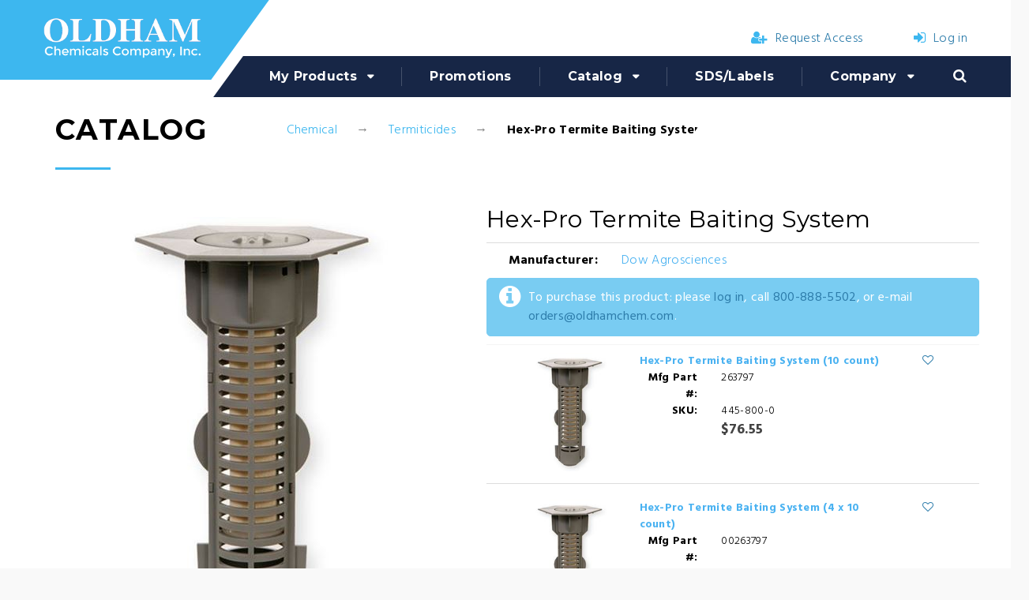

--- FILE ---
content_type: text/html; charset=utf-8
request_url: https://oldhamchem.com/hex-pro-termite-baiting-system
body_size: 10761
content:

<!DOCTYPE html>
<html  class="wide wow-animation smoothscroll scrollTo">
<head>
    <title>Oldham Chemical Company. Hex-Pro Termite Baiting System</title>
    <meta http-equiv="Content-type" content="text/html;charset=UTF-8" />
    <meta name="description" content="Hex-Pro Termite Baiting System" />
    <meta name="keywords" content="Hex-Pro Termite Baiting System" />
    <meta name="generator" content="nopCommerce" />
    <meta name="format-detection" content="telephone=no">
    <meta name="viewport" content="width=device-width, height=device-height, initial-scale=1.0, maximum-scale=1.0, user-scalable=0">
    <meta http-equiv="X-UA-Compatible" content="IE=Edge">
    <meta property="og:type" content="product" />
<meta property="og:title" content="Hex-Pro Termite Baiting System" />
<meta property="og:description" content="Hex-Pro Termite Baiting System" />
<meta property="og:image" content="https://oldhamchem.com/content/images/thumbs/0004479_hex-pro-termite-baiting-system_550.jpeg" />
<meta property="og:url" content="https://oldhamchem.com/hex-pro-termite-baiting-system" />
<meta property="og:site_name" content="Oldham Chemical Company" />
<meta property="twitter:card" content="summary" />
<meta property="twitter:site" content="Oldham Chemical Company" />
<meta property="twitter:title" content="Hex-Pro Termite Baiting System" />
<meta property="twitter:description" content="Hex-Pro Termite Baiting System" />
<meta property="twitter:image" content="https://oldhamchem.com/content/images/thumbs/0004479_hex-pro-termite-baiting-system_550.jpeg" />
<meta property="twitter:url" content="https://oldhamchem.com/hex-pro-termite-baiting-system" />

    
    
    
    <link href="/Content/normalize.css" rel="stylesheet" type="text/css" />
<link href="/Content/bootstrap-datepicker.min.css" rel="stylesheet" type="text/css" />
<link href="/Content/jquery-ui-themes/smoothness/jquery-ui-1.10.3.custom.min.css" rel="stylesheet" type="text/css" />
<link href="/Themes/OldhamChem1/Content/css/styles.css" rel="stylesheet" type="text/css" />
<link href="/Themes/OldhamChem1/Content/css/style.css" rel="stylesheet" type="text/css" />
<link href="/Content/magnific-popup/magnific-popup.css" rel="stylesheet" type="text/css" />

    <script src="/bundles/scripts/q15q_06vrxvlwgmrmgavtphluhpeyqhmpvfex6joueo1?v=MCNNgMyhRfcRC-JXOH1JinR09hq-wXfwSd81zc8-QQE1"></script>


    
    
    
    
    
<link rel="shortcut icon" href="https://oldhamchem.com/favicon.ico" />
    <!--Powered by nopCommerce - http://www.nopCommerce.com-->
    <!-- BEGIN LivePerson Monitor. 
    <script type="text/javascript"> window.lpTag=window.lpTag||{};if(typeof window.lpTag._tagCount==='undefined'){window.lpTag={site:'24451990'||'',section:lpTag.section||'',autoStart:lpTag.autoStart===false?false:true,ovr:lpTag.ovr||{},_v:'1.6.0',_tagCount:1,protocol:'https:',events:{bind:function(app,ev,fn){lpTag.defer(function(){lpTag.events.bind(app,ev,fn);},0);},trigger:function(app,ev,json){lpTag.defer(function(){lpTag.events.trigger(app,ev,json);},1);}},defer:function(fn,fnType){if(fnType==0){this._defB=this._defB||[];this._defB.push(fn);}else if(fnType==1){this._defT=this._defT||[];this._defT.push(fn);}else{this._defL=this._defL||[];this._defL.push(fn);}},load:function(src,chr,id){var t=this;setTimeout(function(){t._load(src,chr,id);},0);},_load:function(src,chr,id){var url=src;if(!src){url=this.protocol+'//'+((this.ovr&&this.ovr.domain)?this.ovr.domain:'lptag.liveperson.net')+'/tag/tag.js?site='+this.site;}var s=document.createElement('script');s.setAttribute('charset',chr?chr:'UTF-8');if(id){s.setAttribute('id',id);}s.setAttribute('src',url);document.getElementsByTagName('head').item(0).appendChild(s);},init:function(){this._timing=this._timing||{};this._timing.start=(new Date()).getTime();var that=this;if(window.attachEvent){window.attachEvent('onload',function(){that._domReady('domReady');});}else{window.addEventListener('DOMContentLoaded',function(){that._domReady('contReady');},false);window.addEventListener('load',function(){that._domReady('domReady');},false);}if(typeof(window._lptStop)=='undefined'){this.load();}},start:function(){this.autoStart=true;},_domReady:function(n){if(!this.isDom){this.isDom=true;this.events.trigger('LPT','DOM_READY',{t:n});}this._timing[n]=(new Date()).getTime();},vars:lpTag.vars||[],dbs:lpTag.dbs||[],ctn:lpTag.ctn||[],sdes:lpTag.sdes||[],ev:lpTag.ev||[]};lpTag.init();}else{window.lpTag._tagCount+=1;} </script>
    <!-- END LivePerson Monitor. -->
</head>
<body>
        


<div class="ajax-loading-block-window" style="display: none">
</div>
<div id="dialog-notifications-success" title="Notification" style="display:none;">
</div>
<div id="dialog-notifications-error" title="Error" style="display:none;">
</div>
<div id="bar-notification" class="bar-notification">
    <span class="close" title="Close">&nbsp;</span>
</div>




<!--[if lte IE 7]>
    <div style="clear:both;height:59px;text-align:center;position:relative;">
        <a href="http://www.microsoft.com/windows/internet-explorer/default.aspx" target="_blank">
            <img src="/Themes/OldhamChem1/Content/images/ie_warning.jpg" height="42" width="820" alt="You are using an outdated browser. For a faster, safer browsing experience, upgrade for free today." />
        </a>
    </div>
<![endif]-->


<div class="page text-center">
    

<header id="header" class="header page-head header-panel-absolute">
    
    <!-- RD Navbar Transparent-->
    <div class="rd-navbar-wrap">
        <nav data-md-device-layout="rd-navbar-static" data-lg-device-layout="rd-navbar-static" data-stick-up-offset="95" class="rd-navbar rd-navbar-default" data-lg-auto-height="true" data-auto-height="false" data-md-layout="rd-navbar-static" data-lg-layout="rd-navbar-static" data-lg-stick-up="true">
            <div class="rd-navbar-inner">
                <!-- RD Navbar Panel-->
                <div class="rd-navbar-panel">
                    <!--Navbar Brand Mobile-->
                    <div class="rd-navbar-mobile-brand"><a href="/"><img src='/Themes/OldhamChem1/Content/images/logo-mix.png' alt='Oldham Chemical Company' /></a></div>

                    <!-- RD Navbar Toggle-->
                    <button data-rd-navbar-toggle=".rd-navbar, .rd-navbar-nav-wrap" class="rd-navbar-toggle bg-primary text-primary" value="Menu"><span class="bg-primary text-primary"></span></button>
                    <div class="rd-navbar-panel-title veil-md reveal-inline-block">
                        <!--RD Navbar Mobile Search-->
                        <div id="rd-navbar-search-mobile" style="margin-top: 8px;">
                            <form id="MobileSearchForm" action="search" method="GET" class="">
                                <div class="input-group">
                                    <input id="small-searchterms-mobile" type="text" name="q" autocomplete="off" class="form-control input-xxs form-control-gray-lightest" placeholder="Search store" />
                                    
                                    <span class="input-group-btn"><a id="MobileSearchFormSubmit" class="btn btn-xxs btn-primary" href="#" style="height: auto;"><span class="mdi mdi-18px mdi-magnify"></span></a></span>
                                </div>
                            </form>
                        </div>
                        
                    </div>
                    <!-- RD Navbar Right Side Toggle-->
                    <button data-rd-navbar-toggle=".right-side" class="rd-navbar-right-side-toggle veil-md bg-primary text-primary"><span class="bg-primary text-primary"></span></button>
                    <div class="shell">
                        <div class="range range-md-middle range-lg-top">
                            <div class="cell-md-3 left-side">
                                <div class="clearfix text-lg-left text-center">
                                    <!--Navbar Brand-->
                                    <div class="rd-navbar-brand"><a href="/"><img title="" alt="Oldham Chemical Company" src="/Themes/OldhamChem1/Content/images/logo-mix.png"></a></div>
                                </div>
                            </div>
                            <div class="cell-md-9 text-md-right right-side">
                                

<div>
    <ul class="offset-lg-top-15 list-unstyled">
        
                <li class="reveal-md-inline-block"><a href="/register" class="text-middle"><span class="icon icon-xxs fa-user-plus text-middle icon-primary inset-right-10"></span>Request Access</a></li>
            <li class="reveal-md-inline-block"><a href="/login" class="text-middle"><span class="icon icon-xxs fa-sign-in text-middle icon-primary inset-right-10"></span>Log in</a></li>
                                
    </ul>
    </div>

                                
                            </div>
                        </div>
                    </div>
                </div>
                <div class="rd-navbar-menu-wrap">
                    <div class="rd-navbar-nav-wrap">
                        <div class="rd-navbar-mobile-scroll">
                            <div class="rd-navbar-mobile-header-wrap">
                                <!--Navbar Brand Mobile-->
                                <div class="rd-navbar-mobile-brand"></div>
                                
                            </div>
                            <!-- RD Navbar Nav-->
                            

<ul class="rd-navbar-nav">
    


    <li><a href="/MyProducts">My Products</a>
        <ul class="rd-navbar-dropdown">
            <li><a href="/MyProducts">Contract Prices</a></li>
            <li><a href="/Favorites">Favorite Products</a></li>
        </ul>
    </li>
    <li><a href="/Promotions">Promotions</a></li>
    <li><a href="/catalog">Catalog</a>    
        <ul class="rd-navbar-dropdown">
    <li>
        <a href="/chemical">Chemical
        </a>

    </li>
    <li>
        <a href="/equipment">Equipment
        </a>

    </li>
    <li>
        <a href="/safety-equipment-and-spill-control">Safety Equipment and Spill Control
        </a>

    </li>
    <li>
        <a href="/bed-bug-products-and-encasements">Bed Bug Products and Bed Encasements
        </a>

    </li>
    <li>
        <a href="/bird-control-2">Bird Control
        </a>

    </li>
    <li>
        <a href="/wildlife-control-2">Wildlife Control
        </a>

    </li>
    <li>
        <a href="/specialties">Specialties
        </a>

    </li>
    <li>
        <a href="/dehumidifiers">Dehumidifiers
        </a>

    </li>
            <li><a href="/manufacturer/all">Manufacturers</a></li>
        </ul>
    </li>
    <li><a href="/SDSLabels">SDS/Labels</a></li>
    <li><a href="/about-us">Company</a>
        <ul class="rd-navbar-dropdown">
            <li><a href="/about-us">About Us</a></li>
            <li><a href="/locations">Our Locations</a></li>
            <li><a href="/news">News</a></li>
            <li><a href="/return-and-refund-policy">Return/Refund Policy</a></li>
            <li><a href="/contactus">Contact Us</a></li>
        </ul>
    </li>
    
    
</ul>

    
    <script type="text/javascript">
        $(document).ready(function () {
            $('.menu-toggle').click(function () {
                $(this).siblings('.top-menu.mobile').slideToggle('slow');
            });
            $('.top-menu.mobile .sublist-toggle').click(function () {
                $(this).siblings('.sublist').slideToggle('slow');
            });
        });
    </script>
}




                            
                        </div>
                    </div>
                    <!--RD Navbar Search-->
                    <div class="rd-navbar-search">
                        <a data-rd-navbar-toggle=".rd-navbar-search" href="#" class="rd-navbar-search-toggle mdi"><span></span></a>                        
                        
<form action="/search" class="rd-navbar-search-form search-form-icon-right rd-search" id="small-search-box-form" method="get">    <div class="input-group">
        <input id="small-searchterms" type="text" name="q" autocomplete="off" class="rd-navbar-search-form-input form-control form-control-gray-lightest" placeholder="Search store" />
        
        <span class="input-group-btn"><input type="submit" class="btn btn-sm btn-primary" style="height: auto;" value="Search" /></span>
    </div>
        <script type="text/javascript">

            $("#small-search-box-form").submit(function(event) {

                if ($("#small-searchterms").val() == "") {

                    alert('Please enter some search keyword');
                    $("#small-searchterms").focus();
                    event.preventDefault();

                }

            });

        </script>
        
            <script type="text/javascript">

                $(function() {

                    $('#small-searchterms, #small-searchterms-mobile').autocomplete({
                            delay: 500,
                            minLength: 3,
                            source: '/catalog/searchtermautocomplete',
                            appendTo: '.search-box',
                            select: function(event, ui) {
                                $("#small-searchterms, #small-searchterms-mobile").val(ui.item.label);
                                setLocation(ui.item.producturl);
                                return false;
                            }
                        })
                        .data("ui-autocomplete")._renderItem = function(ul, item) {
                            var t = item.label;
                            //html encode
                            t = htmlEncode(t);
                            return $("<li></li>")
                                .data("item.autocomplete", item)
                                .append("<a><span>" + t + "</span></a>")
                                .appendTo(ul);
                        };

                    $("#small-searchterms").focus();

                });

            </script>
        
</form>                        
                    </div>
                </div>
            </div>
        </nav>
    </div>
</header>
<script>
    $(function () {

        $("#MobileSearchFormSubmit").click(function (e) {

            $("#MobileSearchForm").submit();

        });

        $(".rd-navbar-search").click(function (e) {
            // Sets the focus to the search box when the search button is clicked
            // The timeout is necessary to make sure the element is visible before setting the focus.
            setTimeout(function () { $("#small-searchterms").focus() }, 100);
        });


    });
</script>
    <script type="text/javascript">
        AjaxCart.init(false, '.cart-qty', '.header-links .wishlist-qty', '#flyout-cart');
    </script>
    
    
        


        
    
   <section class="section-20 section-md-20 section-md-bottom-0">
        <div class="shell text-sm-left">
            <div class="container-fluid">
                <div class="row">
                    <div class="col-md-3">
                        <h2>Catalog</h2>
                        <hr class="divider divider-lg bg-primary hr-sm-left-0">
                    </div>
                    <div class="col-md-9">
                        <div class="breadcrumb-classic offset-md-top-12">
                            <ul class="list-inline list-inline-lg list-inline-dashed p">
                                
                                
                                    <li>
                                        <span itemscope itemtype="http://data-vocabulary.org/Breadcrumb">
                                            <a href="/chemical" itemprop="url">
                                                <span itemprop="title">Chemical</span>
                                            </a>
                                        </span>
                                        
                                    </li>
                                    <li>
                                        <span itemscope itemtype="http://data-vocabulary.org/Breadcrumb">
                                            <a href="/chemical-termiticides" itemprop="url">
                                                <span itemprop="title">Termiticides</span>
                                            </a>
                                        </span>
                                        
                                    </li>
                                <li>
                                    <strong class="current-item">Hex-Pro Termite Baiting System</strong>
                                    
                                    
                                </li>
                            </ul>
                        </div>
                        
                    </div>
                </div>
            </div>
        </div>
    </section>


                




<!--product breadcrumb-->

<div class="page product-details-page">
    <div class="page-body">
        
<form action="/hex-pro-termite-baiting-system" id="product-details-form" method="post">            <div itemscope itemtype="http://schema.org/Product" data-productid="17944">
                <div class="product-essential">
                    
                    <!--product pictures-->
                    
<div class="gallery">
    <div class="picture">
            <img alt="Picture of Hex-Pro Termite Baiting System" src="https://oldhamchem.com/content/images/thumbs/0004479_hex-pro-termite-baiting-system_550.jpeg" title="Picture of Hex-Pro Termite Baiting System" itemprop="image" id="main-product-img-17944" />
    </div>
</div>
                    
                    <div class="overview">
                        
                        <div class="product-name">
                            <h1 itemprop="name" style="margin-bottom: 0;">
                                Hex-Pro Termite Baiting System
                            </h1>
                        </div>
                        <!--product manufacturers-->
                            <div class="manufacturers container-fluid">
        <div class="row">
            <div class="col-md-3 col-sm-3 col-xs-6 text-right">
                    <span><strong>Manufacturer:</strong></span>
            </div>
            <div class="col-md-9 col-sm-9 col-xs-6 text-left">
                <span class="value">
                        <a href="/dow-agrosciences">Dow Agrosciences </a>
                </span>
            </div>
        </div>
    </div>



                            <div class="alert alert-info"><span class="fa fa-2x fa-pull-left fa-info-circle" aria-hidden="true" style="margin-top: -5px;"></span><span style="font-weight: 500;">To purchase this product: please <a href="/login">log in</a>, call <a href="tel:800-888-5502">800-888-5502</a>, or e-mail <a href="mailto:orders@oldhamchem.com?subject=OldhamChem.com%20Product%20Inquiry:%20Hex-Pro Termite Baiting System%20(445-800-0, 445-800-1)">orders@oldhamchem.com</a>.</span></div>
                        <hr style="margin-bottom: 10px; margin-top: 10px;" />
                        <!--associated products-->
                        <div class="product-variant-list">
                                <div class="product-variant-line" data-productid="6368">
                                    <div class="container-fluid">
                                        <div class="col-md-3">
                                                <div class="variant-picture">
                                                    <img alt="Picture of Hex-Pro Termite Baiting System (10 count)" src="https://oldhamchem.com/content/images/thumbs/0001844_hex-pro-termite-baiting-system-10-count_220.jpeg"
                                                         title="Picture of Hex-Pro Termite Baiting System (10 count)" id="main-product-img-6368" />
                                                </div>
                                        </div>
                                        <div class="col-md-9">

                                            <div class="variant-overview">
                                                    <div class="variant-name">
                                                        <div class="col-md-10 col-sm-11 col-xs-12">Hex-Pro Termite Baiting System (10 count)</div>
                                                        <div class="col-md-2 col-sm-1 col-xs-12 text-center"><a class="fa fa-heart-o ButtonAddProductToFavorites" data-sku="445-800-0" title="Add to Favorites"></a></div>

                                                    </div>
                                                
                                                <!--availability-->
                                                
                                                <!--SKU, MAN, GTIN, vendor-->
                                                    
            <div class="container-fluid">
                <div class="manufacturer-part-number row">
                    <div class="col-md-3 col-sm-3 col-xs-6 text-right"><strong>Mfg Part #:</strong></div>
                    <div class="col-md-9 col-sm-9 col-xs-6 text-left" id="mpn-6368">263797</div>
                </div>
            </div>
                    <div class="container-fluid">
                <div class="sku row">
                    <div class="col-md-3 col-sm-3 col-xs-6 text-right"><strong>SKU:</strong></div>
                    <div class="col-md-9 col-sm-9 col-xs-6 text-left" itemprop="sku" id="sku-6368">445-800-0</div>
                </div>
            </div>
                
                                                <!--delivery-->
                                                
                                                <!--sample download-->
                                                
                                                <!--attributes-->

                                                <!--gift card-->

                                                <!--rental info-->

                                                <!--price & add to cart-->

    <div class="container-fluid">
        <div class="row">
            <div class="col-md-3 col-sm-3 col-xs-6">&nbsp;</div>
            <div class="col-md-9 col-sm-9 col-xs-6 text-left">
                <div class="prices" itemprop="offers" itemscope itemtype="http://schema.org/Offer">
                        <div class="product-price">
                            <span   itemprop="price" class="price-value-6368"     >
                                $76.55
                            </span>
                        </div>
                            <meta itemprop="priceCurrency" content="USD" />
                </div>
            </div>
        </div>
    </div>

                                                <!--price breaks-->
                                                



                                                <!--wishlist-->

                                            </div>
                                        </div>
                                    </div>
                                </div>
                                <div class="product-variant-line" data-productid="6369">
                                    <div class="container-fluid">
                                        <div class="col-md-3">
                                                <div class="variant-picture">
                                                    <img alt="Picture of Hex-Pro Termite Baiting System (4 x 10 count)" src="https://oldhamchem.com/content/images/thumbs/0001845_hex-pro-termite-baiting-system-4-x-10-count_220.jpeg"
                                                         title="Picture of Hex-Pro Termite Baiting System (4 x 10 count)" id="main-product-img-6369" />
                                                </div>
                                        </div>
                                        <div class="col-md-9">

                                            <div class="variant-overview">
                                                    <div class="variant-name">
                                                        <div class="col-md-10 col-sm-11 col-xs-12">Hex-Pro Termite Baiting System (4 x 10 count)</div>
                                                        <div class="col-md-2 col-sm-1 col-xs-12 text-center"><a class="fa fa-heart-o ButtonAddProductToFavorites" data-sku="445-800-1" title="Add to Favorites"></a></div>

                                                    </div>
                                                
                                                <!--availability-->
                                                
                                                <!--SKU, MAN, GTIN, vendor-->
                                                    
            <div class="container-fluid">
                <div class="manufacturer-part-number row">
                    <div class="col-md-3 col-sm-3 col-xs-6 text-right"><strong>Mfg Part #:</strong></div>
                    <div class="col-md-9 col-sm-9 col-xs-6 text-left" id="mpn-6369">00263797</div>
                </div>
            </div>
                    <div class="container-fluid">
                <div class="sku row">
                    <div class="col-md-3 col-sm-3 col-xs-6 text-right"><strong>SKU:</strong></div>
                    <div class="col-md-9 col-sm-9 col-xs-6 text-left" itemprop="sku" id="sku-6369">445-800-1</div>
                </div>
            </div>
                
                                                <!--delivery-->
                                                
                                                <!--sample download-->
                                                
                                                <!--attributes-->

                                                <!--gift card-->

                                                <!--rental info-->

                                                <!--price & add to cart-->

    <div class="container-fluid">
        <div class="row">
            <div class="col-md-3 col-sm-3 col-xs-6">&nbsp;</div>
            <div class="col-md-9 col-sm-9 col-xs-6 text-left">
                <div class="prices" itemprop="offers" itemscope itemtype="http://schema.org/Offer">
                        <div class="product-price">
                            <span   itemprop="price" class="price-value-6369"     >
                                $306.22
                            </span>
                        </div>
                            <meta itemprop="priceCurrency" content="USD" />
                </div>
            </div>
        </div>
    </div>

                                                <!--price breaks-->
                                                



                                                <!--wishlist-->

                                            </div>
                                        </div>
                                    </div>
                                </div>
                                                    </div>
                        
                        <!--product reviews-->
                        

                        <!--compare, email a friend-->
                        <div class="overview-buttons">
                            
                            

                            
                            
                        </div>
                        

                        
                    </div>
                        <div class="full-description" itemprop="description">
                            <div class="content-row-body-copy">
<h2><strong>Controls termites with an odorless, less invasive, targeted approach.</strong></h2>
<ul>
<li>Provides an environmentally sensible solution with a minimal amount of termite bait.</li>
<li>Has low impact on human health, low toxicity to birds, fish and plants, and low potential for groundwater contamination when used according to label instructions.</li>
<li>Requires no drilling in floors nor trenching around the home.</li>
<li>Is a high-quality product from Dow AgroSciences, a recognized leader in termite solutions.</li>
</ul>
<p><span class="boldcopy">How does the Hex-Pro System work?</span></p>
<ol>
<li><span class="boldcopy">It starts with a professional inspection</span> of the home for signs of termites.</li>
<li><span class="boldcopy">Hex-Pro termite stations are placed in the soil</span> in prime termite-foraging areas around the house.<br />(In areas of known termite activity, auxiliary Hex-Pro termite stations may also be installed and baited immediately.)</li>
<li><span class="boldcopy">Hex-Pro termite stations are checked regularly</span> for signs of termite activity.</li>
<li><span class="boldcopy">When termites are found in the Hex-Pro termite stations</span>, they are transferred to a bait cartridge placed in the stations. The bait cartridge contains Shatter™ termite bait. In cases where baited auxiliary Hex-Pro™ termite stations are installed immediately, transferring termites is unnecessary.</li>
<li><span class="boldcopy">Termites feed on Shatter termite bait</span>, tunnel back to their colony, and send their nestmates back to feed on the bait. Generally, after several weeks, the termite colony declines and eventually is destroyed.</li>
<li><span class="boldcopy">After the termites have been controlled</span>, used bait cartridges are replaced with wood monitors. The pest management professional continues to check for signs of new termite activity as long as the service agreement continues.</li>
</ol>
<p><span class="boldcopy">How is the Hex-Pro System installed?</span></p>
<p>The Hex-Pro System is installed and serviced by pest management professionals. With the visible Hex-Pro termite stations and ongoing monitoring by a pest management professional, you’ll have reassuring evidence of termite protection.</p>
</div>
                        </div>
                </div>
                
                <div class="product-collateral">
                        <div class="product-specs-box">
        <div class="title">
            <strong>Products specifications</strong>
        </div>
        <div class="table-wrapper">
            <table class="data-table">
                <colgroup>
                    <col width="25%" />
                    <col />
                </colgroup>
                <tbody>
                        <tr  class="odd">
                            <td class="spec-name">
                                Label
                            </td>
                            <td class="spec-value">
                                <a href='/catalog/label/445-800-0' target='_blank'>/catalog/label/445-800-0</a>
                            </td>
                        </tr>
                        <tr  class="even">
                            <td class="spec-name">
                                SDS
                            </td>
                            <td class="spec-value">
                                <a href='/catalog/sds/445-800-0' target='_blank'>/catalog/sds/445-800-0</a>
                            </td>
                        </tr>
                </tbody>
            </table>
        </div>
    </div>

                    
                </div>
                
                
            </div>
</form>        
    </div>
</div>
<script type="text/javascript">

    $(function () {

        favorites.initializeView();

    });
</script>



        
        
    </div>
    
<!-- Page Footer-->
<section class="section-skew bg-dark-blue section-skew-wide context-dark section-md-65 section-35" style="padding-top: 35px;">
    <div class="skew-block"></div>
    <div class="shell">
        <div class="range text-md-left range-xs-center">
            <div class="cell-sm-8 cell-md-4">
                <div class="unit unit-md unit-md-horizontal text-md-left">
                    <div class="unit-left"><span class="icon icon-lg icon-circle icon-primary-filled fa-map-marker"></span></div>
                    <div class="unit-body contact-info">
                        <h5>Post Address</h5>
                        <address>
                            <a href="#">3701 New Getwell Road<br />Memphis, TN 38118</a>
                        </address>
                    </div>
                </div>
            </div>
            <div class="cell-sm-8 cell-md-4 offset-top-30 offset-md-top-0">
                <div class="unit unit-md unit-md-horizontal text-md-left">
                    <div class="unit-left"><span class="icon icon-lg icon-circle icon-primary-filled fa-phone"></span></div>
                    <div class="unit-body contact-info">
                        <h5>Phones</h5>
                        <dl>
                            <dt>Phone:</dt>
                            <dd><a href="callto:#">(800) 888-5502</a></dd>
                        </dl>
                        <dl>
                            <dt>Fax:</dt>
                            <dd><a href="callto:#" class="inset-sm-left-20">(901) 794-8864</a></dd>
                        </dl>
                    </div>
                </div>
            </div>
            <div class="cell-sm-8 cell-md-4 offset-top-30 offset-md-top-0">
                <div class="unit unit-md unit-md-horizontal text-md-left">
                    <div class="unit-left"><span class="icon icon-lg icon-circle icon-primary-filled mdi fa-clock-o"></span></div>
                    <div class="unit-body">
                        <h5>Opening Hours</h5>
                        <p>Monday - Friday<br />Memphis: 8:00 AM - 5:00 PM<br />Branches: 8:00 AM - 4:00 PM</p>
                    </div>
                </div>
            </div>
        </div>
    </div>
</section>
<footer class="section-10 page-footer bg-lightest section-skew">
    <div class="skew-block"></div>
    <div class="shell">
        <div class="range range-xs-center range-sm-middle">
            <div class="cell-xs-10 cell-md-3 text-md-left cell-md-push-1">
                <!--Footer brand--><a href="/"><img src='/Themes/OldhamChem1/Content/images/logo-modern-gray.png' alt='' /></a>
            </div>
            <div class="cell-xs-10 cell-md-6 cell-md-push-2 offset-top-20 offset-md-top-0">
                <p class="text-gray">Copyright &copy; 2026 Oldham Chemical Company. All rights reserved. <a href="/terms-of-use" class="text-gray">Terms of Use</a></p>
                
            </div>
            <div class="cell-xs-10 cell-md-3 text-md-right cell-md-push-3 offset-top-20 offset-md-top-0">
                <ul class="list-inline list-inline-dark">
                        <li><a class="icon icon-xxs fa-facebook" href="https://www.facebook.com/OldhamChemical/" target="_blank"></a></li>
                                                                <li><a class="icon icon-xxs fa-rss" href="/news/rss/1"></a></li>
                                                        </ul>
            </div>
        </div>
            <div class="text-center">
                
                Powered by&nbsp;<a href="http://www.nopcommerce.com/">nopCommerce</a>
            </div>
    </div>
</footer>
<script type="text/javascript">
    $(document).ready(function () {
        $('.footer-block .title').click(function () {
            var e = window, a = 'inner';
            if (!('innerWidth' in window)) {
                a = 'client';
                e = document.documentElement || document.body;
            }
            var result = { width: e[a + 'Width'], height: e[a + 'Height'] };
            if (result.width < 769) {
                $(this).siblings('.list').slideToggle('slow');
            }
        });
    });
</script>
<script type="text/javascript">
    $(document).ready(function () {
        $('.block .title').click(function () {
            var e = window, a = 'inner';
            if (!('innerWidth' in window)) {
                a = 'client';
                e = document.documentElement || document.body;
            }
            var result = { width: e[a + 'Width'], height: e[a + 'Height'] };
            if (result.width < 1001) {
                $(this).siblings('.listbox').slideToggle('slow');
            }
        });
    });
</script>





<div class="modal fade" id="ModalProgressBar" tabindex="-1" role="dialog" aria-labelledby="myModalLabel" data-backdrop="static" data-keyboard="false" style="height: 75px;">
    <div class="modal-dialog" role="document">
        <div class="modal-content" style="background-color: transparent; border-width: 0px; box-shadow: none;">
    <div class="modal-body">
        <div class="progress">
            <div class="progress-bar progress-bar-striped progress-bar-info active" role="progressbar" aria-valuenow="45" aria-valuemin="0" aria-valuemax="100" style="width: 100%"></div>
        </div>
            </div>
        </div>
    </div>
</div>

<!-- Google code for Analytics tracking -->
<script type="text/javascript">
var _gaq = _gaq || [];
_gaq.push(['_setAccount', 'UA-89539102-1']);
_gaq.push(['_trackPageview']);

(function() {
    var ga = document.createElement('script'); ga.type = 'text/javascript'; ga.async = true;
    ga.src = ('https:' == document.location.protocol ? 'https://ssl' : 'http://www') + '.google-analytics.com/ga.js';
    var s = document.getElementsByTagName('script')[0]; s.parentNode.insertBefore(ga, s);
})();
</script>


        <link href="https://fonts.googleapis.com/css?family=Hind:400,300,700%7CMontserrat:400,700" rel="stylesheet" type="text/css" />
    
    
    <script src="/Themes/OldhamChem1/Scripts/core.min.js"></script>
    <script src="/Themes/OldhamChem1/Scripts/script.js"></script>
    <script src="/Scripts/bootstrap-datepicker.min.js"></script>
</body>
</html>
